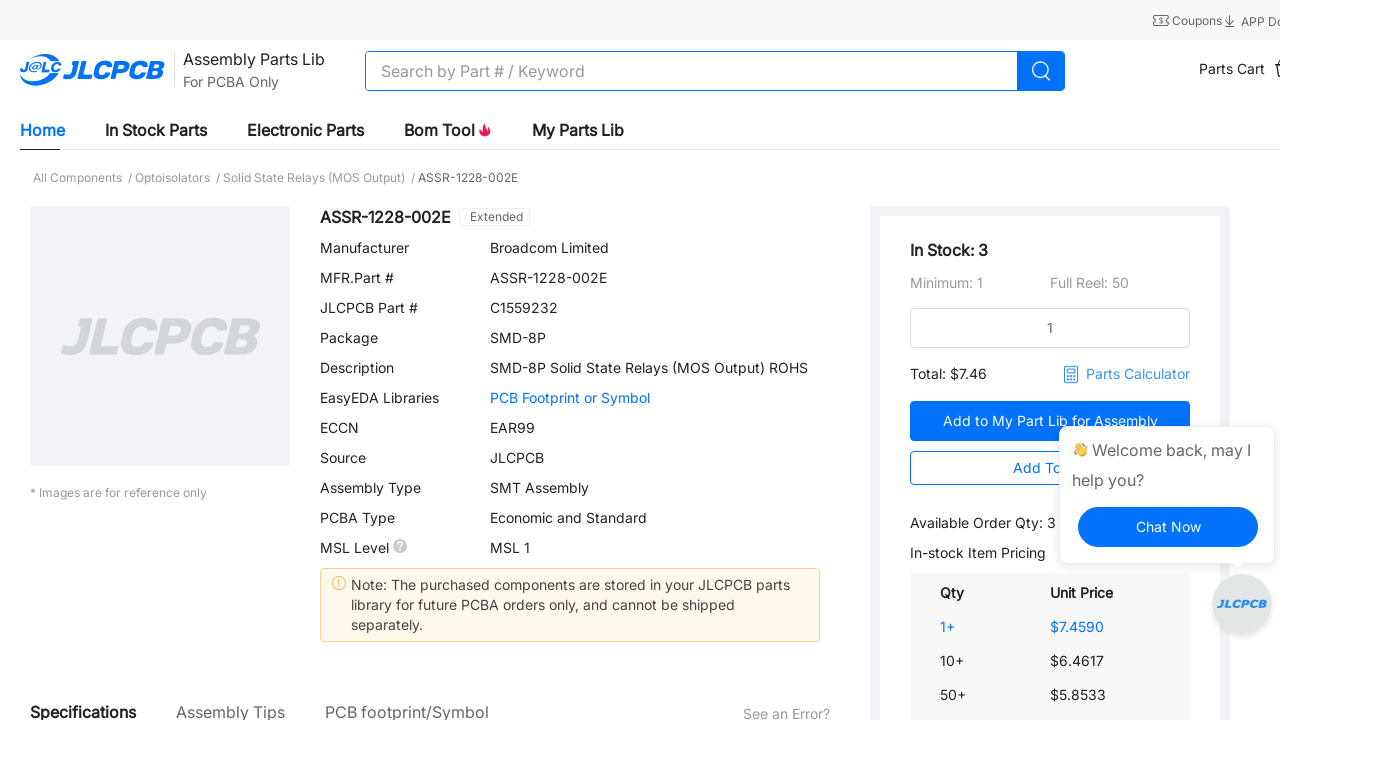

--- FILE ---
content_type: application/javascript; charset=UTF-8
request_url: https://jlcpcb.com/ssr/js/edc4c215b91326b8a55f.js
body_size: 2725
content:
(window.webpackJsonp=window.webpackJsonp||[]).push([[35],{2062:function(t,e,n){t.exports={}},2063:function(t,e,n){t.exports={}},2864:function(t,e,n){"use strict";n(2062)},2865:function(t,e,n){"use strict";n(2063)},2989:function(t,e,n){"use strict";n.r(e);n(29),n(52),n(47),n(42),n(33),n(100),n(45),n(85),n(93),n(43);var r=n(11),o=n(67),c=n(19),l=(n(70),n(80),n(41),n(130),n(9),n(20),n(71),n(17),n(39),n(30),n(36),n(1591)),f=n(314);function m(t,e){var n="undefined"!=typeof Symbol&&t[Symbol.iterator]||t["@@iterator"];if(!n){if(Array.isArray(t)||(n=function(t,e){if(!t)return;if("string"==typeof t)return d(t,e);var n=Object.prototype.toString.call(t).slice(8,-1);"Object"===n&&t.constructor&&(n=t.constructor.name);if("Map"===n||"Set"===n)return Array.from(t);if("Arguments"===n||/^(?:Ui|I)nt(?:8|16|32)(?:Clamped)?Array$/.test(n))return d(t,e)}(t))||e&&t&&"number"==typeof t.length){n&&(t=n);var i=0,r=function(){};return{s:r,n:function(){return i>=t.length?{done:!0}:{done:!1,value:t[i++]}},e:function(t){throw t},f:r}}throw new TypeError("Invalid attempt to iterate non-iterable instance.\nIn order to be iterable, non-array objects must have a [Symbol.iterator]() method.")}var o,c=!0,l=!1;return{s:function(){n=n.call(t)},n:function(){var t=n.next();return c=t.done,t},e:function(t){l=!0,o=t},f:function(){try{c||null==n.return||n.return()}finally{if(l)throw o}}}}function d(t,e){(null==e||e>t.length)&&(e=t.length);for(var i=0,n=new Array(e);i<e;i++)n[i]=t[i];return n}function _(object,t){var e=Object.keys(object);if(Object.getOwnPropertySymbols){var n=Object.getOwnPropertySymbols(object);t&&(n=n.filter((function(t){return Object.getOwnPropertyDescriptor(object,t).enumerable}))),e.push.apply(e,n)}return e}function v(t){for(var i=1;i<arguments.length;i++){var source=null!=arguments[i]?arguments[i]:{};i%2?_(Object(source),!0).forEach((function(e){Object(c.a)(t,e,source[e])})):Object.getOwnPropertyDescriptors?Object.defineProperties(t,Object.getOwnPropertyDescriptors(source)):_(Object(source)).forEach((function(e){Object.defineProperty(t,e,Object.getOwnPropertyDescriptor(source,e))}))}return t}var y={name:"SpecComp",mixins:[l.a],inject:["componentModelEn"],props:{navList:{type:Array,default:function(){return[]}}},data:function(){return{total:0,loading:!1,urlParams:{},activeItemList:[]}},computed:{tableData:function(){var t=this.infoData,e=t.attributes,n=t.firstTypeNameEn,r=t.secondTypeNameEn,c=t.componentBrandEn,l=t.componentSpecificationEn,f=(e||[]).map((function(t){return v(v({},t),{},{isChecked:!1})})),m={attribute_name_en:"Category",attribute_value_name:"".concat(n,"/").concat(r),isChecked:!0};return[].concat([m,{attribute_name_en:"Manufacturer",attribute_value_name:c,isChecked:!1},{attribute_name_en:"Package",attribute_value_name:l,isChecked:!1}],Object(o.a)(f))}},mounted:function(){var t=this;this.$nextTick((function(){var e=t.tableData.find((function(t){return"Category"===t.attribute_name_en}));e&&t.$refs.table.toggleRowSelection(e,!0)}))},methods:{handleSelectionChange:function(t){this.activeItemList=t,this.filterComponentAttributeFun()},selectable:function(t){return!(!t.attribute_value_name||"Category"===t.attribute_name_en)},goSearchResultPage:function(){var link=this.navList[this.navList.length-1]||{},t={};this.urlParams.baseQueryDto.componentBrandList.length&&(t.Manufacturer=this.urlParams.baseQueryDto.componentBrandList[0]),this.urlParams.baseQueryDto.componentSpecificationList.length&&(t.Package=this.urlParams.baseQueryDto.componentSpecificationList[0]);var e=[],n=[];this.urlParams.paramList.forEach((function(t){e.push(t.paramName),n.push(t.paramValueList[0])}));var r=e.join(","),o=n.join(",");t.paramKeys=encodeURIComponent(r.replace(/\(/g,"lb-").replace(/\)/g,"rb-")),t.paramValues=encodeURIComponent(o.replace(/\(/g,"lb-").replace(/\)/g,"rb-"));var c="".concat(link.url).concat(this.objectToQueryString(t));window.open(this.$getJumpLink(c))},objectToQueryString:function(t){return"?"+Object.keys(t).map((function(e){return"".concat(e,"=").concat(t[e])})).join("&")},filterComponentAttributeFun:function(){var t=this;return Object(r.a)(regeneratorRuntime.mark((function e(){var n,r,o,c,l,d,data;return regeneratorRuntime.wrap((function(e){for(;;)switch(e.prev=e.next){case 0:t.loading=!0,n={baseQueryDto:{componentBrandList:[],componentSpecificationList:[],componentTypeIdList:t.infoData.secondTypeNameId?[t.infoData.secondTypeNameId]:[],orderLibraryTypeList:[],packageTypeList:[],productTypeIdList:[t.infoData.firstTypeNameId]},catalogLevel:t.infoData.secondTypeNameId?2:1,nowCondition:"",paramList:[]},r=t.activeItemList.filter((function(t){return"Category"!==t.attribute_name_en})),o=m(r),e.prev=4,o.s();case 6:if((c=o.n()).done){e.next=17;break}if("Manufacturer"!==(l=c.value).attribute_name_en){e.next=11;break}return n.baseQueryDto.componentBrandList=[l.attribute_value_name],e.abrupt("continue",15);case 11:if("Package"!==l.attribute_name_en){e.next=14;break}return n.baseQueryDto.componentSpecificationList=[l.attribute_value_name],e.abrupt("continue",15);case 14:n.paramList.push({paramName:l.attribute_name_en,paramValueList:[l.attribute_value_name]});case 15:e.next=6;break;case 17:e.next=22;break;case 19:e.prev=19,e.t0=e.catch(4),o.e(e.t0);case 22:return e.prev=22,o.f(),e.finish(22);case 25:return e.prev=25,t.urlParams=n,e.next=29,Object(f.k)(n);case 29:200===(d=e.sent).code&&(data=d.data||{},t.total=data.total);case 31:return e.prev=31,t.loading=!1,e.finish(31);case 34:case"end":return e.stop()}}),e,null,[[4,19,22,25],[25,,31,34]])})))()}}},h=(n(2864),n(2865),n(24)),component=Object(h.a)(y,(function(){var t=this,e=t._self._c;return e("div",{staticClass:"bg-[#ffffff] spec-comp-box"},[e("p",{staticClass:"text-14 text-222222"},[t._v(t._s(t.componentModelEn)+" technical specifications, attributes, and parameters.")]),t._v(" "),e("el-table",{ref:"table",staticClass:"mt-20 w-[800px]",attrs:{border:"",size:"mini",data:t.tableData,"header-cell-class-name":"bg-[#f1f3f6] text-222222","empty-text":"No Data"},on:{"selection-change":t.handleSelectionChange}},[e("el-table-column",{attrs:{align:"left",prop:"attribute_name_en"},scopedSlots:t._u([{key:"default",fn:function(n){var r=n.row;return[e("span",{staticClass:"pl-20"},[t._v(t._s(r.attribute_name_en))])]}}])},[e("template",{slot:"header"},[e("span",{staticClass:"pl-20"},[t._v("Attributes")])])],2),t._v(" "),e("el-table-column",{attrs:{align:"left"},scopedSlots:t._u([{key:"default",fn:function(n){var r=n.row;return["Manufacturer"===r.attribute_name_en?e("nuxt-link",{staticClass:"no-underline text-222222 hover:text-primary pl-20 pr-10",attrs:{to:t.manufacturersDetailLink,target:"_blank"}},[t._v("\n          "+t._s(r.attribute_value_name)+"\n        ")]):e("div",{staticClass:"pl-20 pr-10"},[t._v(t._s(r.attribute_value_name))])]}}])},[e("template",{slot:"header"},[e("span",{staticClass:"pl-20"},[t._v("Value")])])],2),t._v(" "),e("el-table-column",{attrs:{type:"selection",align:"center",width:"80px",selectable:t.selectable}})],1),t._v(" "),e("div",{staticClass:"flex items-center justify-end w-[800px] mt-20"},[e("span",[t._v(t._s(t.$t("i18n_shared_web_app_153"))+": "+t._s(t.total))]),t._v(" "),e("el-button",{staticClass:"ml-20 w-115 h-34 p-0 rounded-[4px]",attrs:{type:"primary",disabled:t.loading,loading:t.loading},on:{click:t.goSearchResultPage}},[t._v("\n      "+t._s(t.$t("i18n_web_app_646"))+"\n    ")])],1)],1)}),[],!1,null,"3174044a",null);e.default=component.exports}}]);

--- FILE ---
content_type: application/javascript; charset=UTF-8
request_url: https://jlcpcb.com/ssr/f4dba93.js
body_size: 5255
content:
!function(e){function c(data){for(var c,d,t=data[0],l=data[1],h=data[2],m=data[3]||[],i=0,v=[];i<t.length;i++)d=t[i],Object.prototype.hasOwnProperty.call(r,d)&&r[d]&&v.push(r[d][0]),r[d]=0;for(c in l)Object.prototype.hasOwnProperty.call(l,c)&&(e[c]=l[c]);for(y&&y(data),o.push.apply(o,m);v.length;)v.shift()();return n.push.apply(n,h||[]),f()}function f(){for(var e,i=0;i<n.length;i++){for(var c=n[i],f=!0,d=1;d<c.length;d++){var t=c[d];0!==r[t]&&(f=!1)}f&&(n.splice(i--,1),e=h(h.s=c[0]))}return 0===n.length&&(o.forEach((function(e){if(void 0===r[e]){r[e]=null;var link=document.createElement("link");h.nc&&link.setAttribute("nonce",h.nc),link.rel="prefetch",link.as="script",link.href=l(e),document.head.appendChild(link)}})),o.length=0),e}var d={},t={66:0},r={66:0},n=[],o=[];function l(e){return h.p+"js/"+{1:"efe08e78170d2bafc43b",2:"b17b61945dcc83bdb46a",3:"0454c969cb8534ddfe95",4:"3560dc22eda7786090af",5:"efec11a65e5cb1e93df8",6:"06482a8fd6c5d786d9d0",7:"d0c0be0c8330ddcee239",8:"efd8318d9a1a84647588",9:"bbcc8bba59bf3e9a6c80",10:"ecc2c3129a5913357e1f",11:"b201fb9ced235fb2da12",12:"915bc7b80082b7fd887b",13:"ee0aede402298b9273a5",14:"4e268ab22f40b4bd35e2",15:"5280d1c3c68edd7664c4",16:"26270a6560da6030bb89",17:"72812533b44a0e4934ea",18:"5d4c27d6e3b2cad2a22b",19:"974f5132dc385cffbd4b",20:"adb9713054f3edfa2988",21:"9188cb5a42ef991fad83",22:"d2e41f8501b4d912428d",23:"ce35961ca1abe4462ed3",24:"005988d047525a1e6712",25:"1854b6f605468582154f",26:"e4c875cefaa8df54dfde",27:"bbb7042e42ca26ae87a5",28:"4f37d3aee8322f3a21c1",29:"cc3cd332446c06e3e530",30:"932505621d4273e9dddb",31:"bce2d887a360fc65e238",32:"bc41b5da54278c67c325",33:"340563b71fbf2d48643a",34:"621de4a2b58b07ac05e4",35:"edc4c215b91326b8a55f",36:"b725a93fab2985d81ddb",37:"f198030d1f9ca831c82b",39:"7be9b7f7c21816840b3d",40:"c0c71e5efb093b502540",41:"8c489c800f03369e08f4",42:"de3110a1290ad65b9db3",43:"d204920e32c5b240ed1b",44:"aaa4cccd03d9449e5174",45:"a5cfa12ddb4b29ae36de",46:"822f3d37bfda71e2a66e",47:"6408c9ededcc77b6a6c4",48:"ad91aecbe292fa8daf7d",49:"2a0cbe85144773fab084",50:"53ac0cf5ac35029e83dd",51:"9d946891868bd28db5af",52:"a10aa69d879dd1366acb",53:"10ad77a02479b9a5ee0b",54:"be9d84d89e82f5c2c780",55:"e7326dbb728e07fe4680",56:"e7fb38a6beb4009d9d7d",57:"073ee2d0261a1d1f0c48",59:"673ef2a3bcc93fe27db0",60:"87f601b3ad004dccfb7d",61:"dc73f246b5c7efe5e7bd",62:"2d7f37c96c032a40fa16",63:"8818d84aa280da8928cb",64:"4c6d0e6ac943af1e8a84",65:"7c940c9c964faf447b2e",67:"3cb6187f8396019a2ef1",68:"51a875ce68a91edb5154",69:"d1bbff233d88851c5321",70:"5cc0b50311ba38aa7f62",71:"fd43a72e979dc29d1b02",72:"efd19c204edcf82d1ab4",73:"e026a043ca17630fdec9",74:"b9d5647f31816798c54d",75:"cd57b65e3171a0e44142",76:"88a2a95af621c594e0c6",77:"f457e4fada880b549fd0",78:"d59b297a04e4073a8d18",79:"a210b350b12c09d33fa7",80:"694a985888dd931831ad",81:"a23fffab211c593585c2",82:"facd33770c79f418b01e",83:"dae184fc711d1835837b",84:"c5f97b83d9dc1b512cd0",85:"5fa6c40e7eaa4f6928b5",86:"292b218e42160332f214",87:"ecef82829dde31e87e9d",88:"48c94cf888a63d8c3e09",89:"9d1ee539d943d1c379b5",90:"a74f4e8bfe2f27b6f7db",91:"237aa580cf32651c49c1",92:"edb8e3b3d470eb7d01a7",93:"dc500948389cc1fac8b9",94:"4037de6d986612bb9a7c",95:"cfca18d0f96961e8662c",96:"0a5bfad8645dd72b10d9",97:"e298213be43587358ec2",98:"28f7934e86ea293f940b",99:"7347914a9b33560e3117",100:"e1a229d7da4659596fa0",101:"82ac515977355e6c9904",102:"a15c2da49b161cb20d99",103:"c94eba4f389eefb6644d",104:"99731665f68088e941a3",105:"ccb513a0a5b5942332ca",106:"fc035e2b05628efe4608",107:"3b4cffd067d5f0aae237",108:"e699cc29e5e6de9e491b",109:"f40e7215d4ddca38b461",110:"3c2751147c3508e07ba3",111:"6f0ab59832a1a015a03b",112:"cc405fb9b983ed4f7d7b",113:"72973add80157a2d9f43",114:"8e0153d5b28297898afd",115:"8dacbe9b0b99a0dd1776",116:"e77f6097f7d46f954967",117:"d489410feb8a6885bafc",118:"4361a48e829b87480ff9",119:"0df06a756acc0467fd0e",120:"6878e61095aca41ec614",121:"f09874b2bc83ca0230da",122:"8735837cab333facc81d",123:"a3958f9127df2ae8e9e6",124:"517a0493f1a71866e760",125:"9f65536c3f71c61f0893",126:"561f303dee33ce19fc95",127:"5cb858a0d25d6d367c96",128:"736b4318be4053716410",129:"6fb70670526bd8037bbb",130:"12fd2cb0e0af0fb8c36a",131:"ecf87a536ec29ef63db6",132:"66ec2d1c90e7627d9206",133:"38d970bfa7dd63ff235c",134:"c2c04a5146eb356959b3",135:"e238e0cf6cf3efa4b7f4",136:"32197266f1cd5e6ca1cb",137:"504c38beb7f333c2c2d3",138:"0882c406b83a2849077f",139:"501f67855dfec506a88e",140:"9ea0f1c75fd4a84ec1f6",141:"76057579ca90322cbd4f",142:"5de44f15b0848ea4a3f8",143:"50c51eb3b4df35f4be61",144:"73be3cb176c1915b4e89",145:"b8a72c84b71653a530ad",146:"67930c12a13aea0c83d7",147:"566ac1282851da17c365",148:"2d11ca4ff34637685200",149:"3650420b5862eae1e35f",150:"d8906a56715c969702e4",151:"f73b7fdef2d3af1462aa"}[e]+".js"}function h(c){if(d[c])return d[c].exports;var f=d[c]={i:c,l:!1,exports:{}};return e[c].call(f.exports,f,f.exports,h),f.l=!0,f.exports}h.e=function(e){var c=[],f=function(){try{return document.createElement("link").relList.supports("preload")}catch(e){return!1}}();t[e]?c.push(t[e]):0!==t[e]&&{1:1,3:1,4:1,5:1,6:1,7:1,8:1,12:1,13:1,14:1,15:1,16:1,17:1,18:1,19:1,20:1,21:1,22:1,23:1,24:1,25:1,27:1,28:1,29:1,31:1,34:1,35:1,36:1,37:1,39:1,40:1,41:1,44:1,45:1,47:1,48:1,49:1,50:1,51:1,52:1,53:1,54:1,55:1,56:1,57:1,59:1,60:1,61:1,62:1,63:1,64:1,65:1,67:1,68:1,69:1,70:1,71:1,72:1,73:1,74:1,75:1,76:1,77:1,78:1,79:1,80:1,81:1,82:1,83:1,84:1,85:1,86:1,87:1,88:1,89:1,90:1,91:1,92:1,93:1,94:1,95:1,96:1,97:1,98:1,99:1,100:1,101:1,102:1,103:1,104:1,105:1,106:1,107:1,108:1,109:1,110:1,111:1,112:1,113:1,114:1,115:1,116:1,117:1,118:1,119:1,120:1,121:1,122:1,123:1,124:1,125:1,126:1,127:1,128:1,129:1,130:1,131:1,132:1,133:1,134:1,135:1,136:1,137:1,138:1,139:1}[e]&&c.push(t[e]=new Promise((function(c,d){for(var r="css/"+{1:"71d614e",2:"31d6cfe",3:"36eb731",4:"016512d",5:"ec998e5",6:"52a720f",7:"ca25db2",8:"9f6fe20",9:"31d6cfe",10:"31d6cfe",11:"31d6cfe",12:"99bd593",13:"f0278b5",14:"674365c",15:"9e9f0c9",16:"96a0f47",17:"c000b7c",18:"0d255bc",19:"3a53e48",20:"b851329",21:"c000292",22:"d25a774",23:"6ff3730",24:"983e399",25:"d7d0fe6",26:"31d6cfe",27:"bcb7b6e",28:"9d2750a",29:"aa28fe6",30:"31d6cfe",31:"3f69001",32:"31d6cfe",33:"31d6cfe",34:"97c0028",35:"b3df0e5",36:"c8602dc",37:"7a701cc",39:"bd945dd",40:"ac29170",41:"0dec607",42:"31d6cfe",43:"31d6cfe",44:"19301f1",45:"873eaef",46:"31d6cfe",47:"4b85576",48:"6f2bd09",49:"1c9e2b3",50:"f583f70",51:"33f47d6",52:"ba7e030",53:"ee47d5f",54:"63fc729",55:"b66090c",56:"7efe2c5",57:"088f6e8",59:"7c7b9fa",60:"19e1275",61:"993a8c0",62:"a6ac818",63:"ebaf15c",64:"5f68578",65:"fec0143",67:"77d6a7b",68:"026bff3",69:"543c160",70:"042f8d0",71:"3ff86b4",72:"d72397e",73:"7a4890d",74:"78b30d6",75:"c7d4745",76:"4525caa",77:"1ded723",78:"6bb33f8",79:"6a57e41",80:"c9c90a8",81:"74b48c6",82:"cfe97ab",83:"862cfe7",84:"b62b3d9",85:"0460328",86:"e4d817d",87:"0fd9585",88:"2484a41",89:"95b6169",90:"8fcffc5",91:"cc54834",92:"23b8176",93:"667b1ff",94:"7562d4c",95:"b431ac0",96:"18954ab",97:"84151f5",98:"88b79de",99:"77ff80d",100:"c7bd887",101:"1e85f28",102:"9659c03",103:"452642f",104:"c282b7e",105:"01e650f",106:"836acb5",107:"7b113c2",108:"41ea39d",109:"933e75c",110:"0299555",111:"fea183f",112:"0efdc4b",113:"b5a08bb",114:"7200269",115:"fbabf0e",116:"2af7f44",117:"94a3e27",118:"8588279",119:"db72390",120:"f223c75",121:"b4525df",122:"6882c9b",123:"6204b01",124:"f74c5fa",125:"cda105a",126:"8e3476d",127:"c22b553",128:"c4bbdc4",129:"eac1b4e",130:"b22e2dd",131:"a66afc6",132:"1d5a3a2",133:"70a9692",134:"0584a72",135:"4c8cbfe",136:"977a8b7",137:"0af426e",138:"f8ffa3b",139:"57c7a41",140:"31d6cfe",141:"31d6cfe",142:"31d6cfe",143:"31d6cfe",144:"31d6cfe",145:"31d6cfe",146:"31d6cfe",147:"31d6cfe",148:"31d6cfe",149:"31d6cfe",150:"31d6cfe",151:"31d6cfe"}[e]+".css",n=h.p+r,o=document.getElementsByTagName("link"),i=0;i<o.length;i++){var l=(v=o[i]).getAttribute("data-href")||v.getAttribute("href");if(!("stylesheet"!==v.rel&&"preload"!==v.rel||l!==r&&l!==n))return c()}var m=document.getElementsByTagName("style");for(i=0;i<m.length;i++){var v;if((l=(v=m[i]).getAttribute("data-href"))===r||l===n)return c()}var y=document.createElement("link");y.rel=f?"preload":"stylesheet",f?y.as="style":y.type="text/css",y.onload=c,y.onerror=function(c){var f=c&&c.target&&c.target.src||n,r=new Error("Loading CSS chunk "+e+" failed.\n("+f+")");r.code="CSS_CHUNK_LOAD_FAILED",r.request=f,delete t[e],y.parentNode.removeChild(y),d(r)},y.href=n,document.getElementsByTagName("head")[0].appendChild(y)})).then((function(){if(t[e]=0,f){var c=document.createElement("link");c.href=h.p+"css/"+{1:"71d614e",2:"31d6cfe",3:"36eb731",4:"016512d",5:"ec998e5",6:"52a720f",7:"ca25db2",8:"9f6fe20",9:"31d6cfe",10:"31d6cfe",11:"31d6cfe",12:"99bd593",13:"f0278b5",14:"674365c",15:"9e9f0c9",16:"96a0f47",17:"c000b7c",18:"0d255bc",19:"3a53e48",20:"b851329",21:"c000292",22:"d25a774",23:"6ff3730",24:"983e399",25:"d7d0fe6",26:"31d6cfe",27:"bcb7b6e",28:"9d2750a",29:"aa28fe6",30:"31d6cfe",31:"3f69001",32:"31d6cfe",33:"31d6cfe",34:"97c0028",35:"b3df0e5",36:"c8602dc",37:"7a701cc",39:"bd945dd",40:"ac29170",41:"0dec607",42:"31d6cfe",43:"31d6cfe",44:"19301f1",45:"873eaef",46:"31d6cfe",47:"4b85576",48:"6f2bd09",49:"1c9e2b3",50:"f583f70",51:"33f47d6",52:"ba7e030",53:"ee47d5f",54:"63fc729",55:"b66090c",56:"7efe2c5",57:"088f6e8",59:"7c7b9fa",60:"19e1275",61:"993a8c0",62:"a6ac818",63:"ebaf15c",64:"5f68578",65:"fec0143",67:"77d6a7b",68:"026bff3",69:"543c160",70:"042f8d0",71:"3ff86b4",72:"d72397e",73:"7a4890d",74:"78b30d6",75:"c7d4745",76:"4525caa",77:"1ded723",78:"6bb33f8",79:"6a57e41",80:"c9c90a8",81:"74b48c6",82:"cfe97ab",83:"862cfe7",84:"b62b3d9",85:"0460328",86:"e4d817d",87:"0fd9585",88:"2484a41",89:"95b6169",90:"8fcffc5",91:"cc54834",92:"23b8176",93:"667b1ff",94:"7562d4c",95:"b431ac0",96:"18954ab",97:"84151f5",98:"88b79de",99:"77ff80d",100:"c7bd887",101:"1e85f28",102:"9659c03",103:"452642f",104:"c282b7e",105:"01e650f",106:"836acb5",107:"7b113c2",108:"41ea39d",109:"933e75c",110:"0299555",111:"fea183f",112:"0efdc4b",113:"b5a08bb",114:"7200269",115:"fbabf0e",116:"2af7f44",117:"94a3e27",118:"8588279",119:"db72390",120:"f223c75",121:"b4525df",122:"6882c9b",123:"6204b01",124:"f74c5fa",125:"cda105a",126:"8e3476d",127:"c22b553",128:"c4bbdc4",129:"eac1b4e",130:"b22e2dd",131:"a66afc6",132:"1d5a3a2",133:"70a9692",134:"0584a72",135:"4c8cbfe",136:"977a8b7",137:"0af426e",138:"f8ffa3b",139:"57c7a41",140:"31d6cfe",141:"31d6cfe",142:"31d6cfe",143:"31d6cfe",144:"31d6cfe",145:"31d6cfe",146:"31d6cfe",147:"31d6cfe",148:"31d6cfe",149:"31d6cfe",150:"31d6cfe",151:"31d6cfe"}[e]+".css",c.rel="stylesheet",c.type="text/css",document.body.appendChild(c)}})));var d=r[e];if(0!==d)if(d)c.push(d[2]);else{var n=new Promise((function(c,f){d=r[e]=[c,f]}));c.push(d[2]=n);var o,script=document.createElement("script");script.charset="utf-8",script.timeout=120,h.nc&&script.setAttribute("nonce",h.nc),script.src=l(e);var m=new Error;o=function(c){script.onerror=script.onload=null,clearTimeout(v);var f=r[e];if(0!==f){if(f){var d=c&&("load"===c.type?"missing":c.type),t=c&&c.target&&c.target.src;m.message="Loading chunk "+e+" failed.\n("+d+": "+t+")",m.name="ChunkLoadError",m.type=d,m.request=t,f[1](m)}r[e]=void 0}};var v=setTimeout((function(){o({type:"timeout",target:script})}),12e4);script.onerror=script.onload=o,document.head.appendChild(script)}return Promise.all(c)},h.m=e,h.c=d,h.d=function(e,c,f){h.o(e,c)||Object.defineProperty(e,c,{enumerable:!0,get:f})},h.r=function(e){"undefined"!=typeof Symbol&&Symbol.toStringTag&&Object.defineProperty(e,Symbol.toStringTag,{value:"Module"}),Object.defineProperty(e,"__esModule",{value:!0})},h.t=function(e,c){if(1&c&&(e=h(e)),8&c)return e;if(4&c&&"object"==typeof e&&e&&e.__esModule)return e;var f=Object.create(null);if(h.r(f),Object.defineProperty(f,"default",{enumerable:!0,value:e}),2&c&&"string"!=typeof e)for(var d in e)h.d(f,d,function(c){return e[c]}.bind(null,d));return f},h.n=function(e){var c=e&&e.__esModule?function(){return e.default}:function(){return e};return h.d(c,"a",c),c},h.o=function(object,e){return Object.prototype.hasOwnProperty.call(object,e)},h.p="/ssr/",h.oe=function(e){throw console.error(e),e};var m=window.webpackJsonp=window.webpackJsonp||[],v=m.push.bind(m);m.push=c,m=m.slice();for(var i=0;i<m.length;i++)c(m[i]);var y=v;f()}([]);